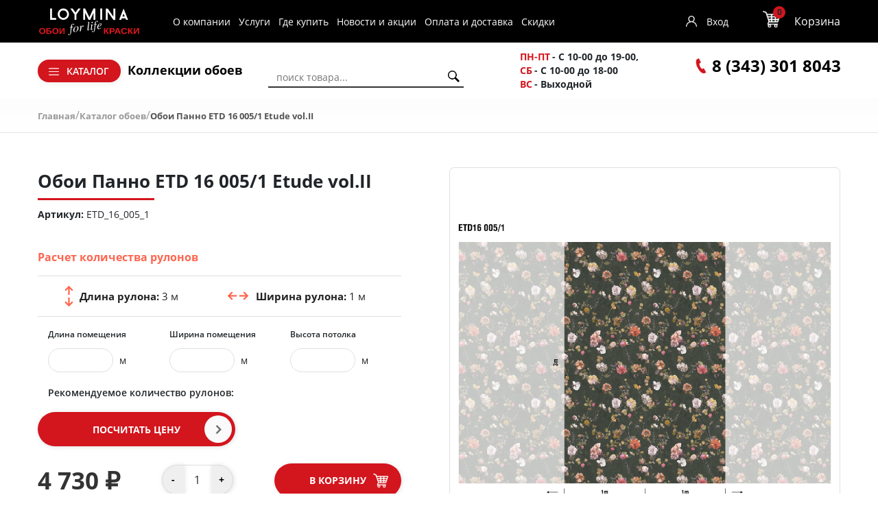

--- FILE ---
content_type: text/html; charset=UTF-8
request_url: https://loyminaural.ru/catalog/loymina/etude_vol_2/etd_16_005_1_etude_vol_ii/
body_size: 92083
content:
<!DOCTYPE html><html lang="ru"> <head> <title>Обои Панно ETD 16 005/1 Etude vol.II – купить по отличной цене в интернет-магазине «Интерра»</title> <meta http-equiv="X-UA-Compatible" content="IE=edge"><meta name="cmsmagazine" content="df80fa5f980c721d845aad3420f1d0dd"> <meta name="format-detection" content="telephone=no"> <link rel="shortcut icon" href="/images/favicon.ico"> <link rel="preload" href="/bitrix/templates/paper/fonts/ALSRublRegular/ALSRublRegular.woff" as="font" type="font/woff" crossorigin> <link rel="preload" href="/bitrix/templates/paper/fonts/Roboto/roboto-regular.woff" as="font" type="font/woff" crossorigin> <link rel="preload" href="/bitrix/templates/paper/fonts/Roboto/roboto-light.woff" as="font" type="font/woff" crossorigin> <link rel="preload" href="/bitrix/templates/paper/fonts/Roboto/roboto-bold.woff" as="font" type="font/woff" crossorigin> <meta http-equiv="Content-Type" content="text/html; charset=UTF-8" ><meta name="description" content="Обои Панно ETD 16 005/1 Etude vol.II с ценой в каталоге интернет-магазина loyminaural.ru с доставкой по Екатеринбургу и Свердловской области. Подробнее по телефону 8 (343) 301-80-43" ><script data-skip-moving="true">(function(w, d, n) {var cl = "bx-core";var ht = d.documentElement;var htc = ht ? ht.className : undefined;if (htc === undefined || htc.indexOf(cl) !== -1){return;}var ua = n.userAgent;if (/(iPad;)|(iPhone;)/i.test(ua)){cl += " bx-ios";}else if (/Android/i.test(ua)){cl += " bx-android";}cl += (/(ipad|iphone|android|mobile|touch)/i.test(ua) ? " bx-touch" : " bx-no-touch");cl += w.devicePixelRatio && w.devicePixelRatio >= 2? " bx-retina": " bx-no-retina";var ieVersion = -1;if (/AppleWebKit/.test(ua)){cl += " bx-chrome";}else if ((ieVersion = getIeVersion()) > 0){cl += " bx-ie bx-ie" + ieVersion;if (ieVersion > 7 && ieVersion < 10 && !isDoctype()){cl += " bx-quirks";}}else if (/Opera/.test(ua)){cl += " bx-opera";}else if (/Gecko/.test(ua)){cl += " bx-firefox";}if (/Macintosh/i.test(ua)){cl += " bx-mac";}ht.className = htc ? htc + " " + cl : cl;function isDoctype(){if (d.compatMode){return d.compatMode == "CSS1Compat";}return d.documentElement && d.documentElement.clientHeight;}function getIeVersion(){if (/Opera/i.test(ua) || /Webkit/i.test(ua) || /Firefox/i.test(ua) || /Chrome/i.test(ua)){return -1;}var rv = -1;if (!!(w.MSStream) && !(w.ActiveXObject) && ("ActiveXObject" in w)){rv = 11;}else if (!!d.documentMode && d.documentMode >= 10){rv = 10;}else if (!!d.documentMode && d.documentMode >= 9){rv = 9;}else if (d.attachEvent && !/Opera/.test(ua)){rv = 8;}if (rv == -1 || rv == 8){var re;if (n.appName == "Microsoft Internet Explorer"){re = new RegExp("MSIE ([0-9]+[\.0-9]*)");if (re.exec(ua) != null){rv = parseFloat(RegExp.$1);}}else if (n.appName == "Netscape"){rv = 11;re = new RegExp("Trident/.*rv:([0-9]+[\.0-9]*)");if (re.exec(ua) != null){rv = parseFloat(RegExp.$1);}}}return rv;}})(window, document, navigator);</script><link href="/bitrix/js/ui/fonts/opensans/ui.font.opensans.min.css?16608983422320" type="text/css" rel="stylesheet" ><link href="/bitrix/js/main/popup/dist/main.popup.bundle.min.css?166089835024774" type="text/css" rel="stylesheet" ><link href="/bitrix/cache/css/s1/paper/page_c582d4f161e083c65b77a9543830dbab/page_c582d4f161e083c65b77a9543830dbab_v1.css?174075584752868" type="text/css" rel="stylesheet" ><link href="/bitrix/cache/css/s1/paper/template_3e220317baa27bee094fa8c1dd867628/template_3e220317baa27bee094fa8c1dd867628_v1.css?1750676166411224" type="text/css" data-template-style="true" rel="stylesheet" >  <!-- Yandex.Metrika counter -->  <!-- /Yandex.Metrika counter -->  <link rel="canonical" href="https://loyminaural.ru/catalog/loymina/etude_vol_2/etd_16_005_1_etude_vol_ii/"><!-- dev2fun module opengraph --><meta property="og:title" content="Обои Панно ETD 16 005/1 Etude vol.II &ndash; купить по отличной цене в интернет-магазине &laquo;Интерра&raquo;"><meta property="og:description" content="Обои Панно ETD 16 005/1 Etude vol.II с ценой в каталоге интернет-магазина loyminaural.ru с доставкой по Ек..."><meta property="og:url" content="https://loyminaural.ru/catalog/loymina/etude_vol_2/etd_16_005_1_etude_vol_ii/"><meta property="og:type" content="website"><meta property="og:site_name" content="Интернет-магазин обоев"><meta property="og:image" content="https://loyminaural.ru/upload/dev2fun_opengraph/999/s34bxzrhwqv6bnvvuut9h9lw9bz4rgjy.png"><!-- /dev2fun module opengraph --> </head><body> <noscript><div><img src="https://mc.yandex.ru/watch/88188118" style="position:absolute; left:-9999px;" alt=""></div></noscript> <div id="panel"></div> <header> <div class="header-mobile"> <a href="#" class="menu-trigger"></a> <a class="logo" href="/"> <img src="/i/1.png" class="lazy" data-src="/bitrix/templates/paper/images/logo-for-black1.png" alt=""> </a> <div id="bx_basketFKauiI" class="bx-basket bx-opener"><!--'start_frame_cache_bx_basketFKauiI'--><div class="bx-hdr-profile"><div class="bx-basket-block"> <a href="/personal/cart/"> <span class="basket-cart"> <span class="basket-count">0</span> </span> </a> </div></div><!--'end_frame_cache_bx_basketFKauiI'--></div> </div> <div class="header_top_menu_main"> <div class="container"> <div class="row"> <div class="col-md-8" style="display: flex; align-items: center"> <a href="/" class="header_logo_main_href"> <img src="/i/1.png" class="lazy" data-src="/bitrix/templates/paper/images/logo-for-black1.png" alt=""> </a> <ul class="top-menu"><li><a href="/page/o-kompanii/">О компании</a></li><li><a href="/services/">Услуги</a></li><li><a href="/stores/">Где купить</a></li><li><a href="/stocks/">Новости и акции</a></li><li><a href="/page/oplata-i-dostavka/">Оплата и доставка</a></li><li><a href="/sale/">Скидки</a></li></ul> </div> <div class="col-md-4" style="display: flex; align-items: center; justify-content: flex-end"> <!--'start_frame_cache_iIjGFB'--><div class="top-auth"><a	href="/auth/">Вход</a><!--<a class="a2 --><!-- selected--><!--" href="--><!--">Регистрация</a>--></div><!--'end_frame_cache_iIjGFB'--> <div id="bx_basketT0kNhm" class="bx-basket bx-opener"><!--'start_frame_cache_bx_basketT0kNhm'--><div class="bx-hdr-profile"><div class="bx-basket-block"> <i onclick="location.href = '/personal/cart/';" class="icon basket-cart"></i> <div onclick="location.href = '/personal/cart/';" class="basket-total"> <a href="/personal/cart/">Корзина</a> <span id="line-cnt-product"> 0 <em>позиций</em></span> <span id="line-total-price">0 &#8381;</span> </div> </div></div><!--'end_frame_cache_bx_basketT0kNhm'--></div> </div> </div> </div> </div> <div class="hr"></div> <div class="container"> <div style="display: flex; justify-content: space-between;"> <div class="top-box links-box"> <div class="btn-box"> <div class="old-catalog"><section class="filter-collection-catalog" data-target-class="oboi"> <div class="collection-catalog-menu"> <a class="collection-catalog-link" href="/catalog/"> <span>Каталог обоев</span> </a> </div> <div class="collection-catalog-wrp collection-catalog-wrp-oboi"> <div class="collection-catalog-items-list"> <div class="collection-catalog-items row"> <div class="collection-catalog-item col-2 "> <span class="title"> По помещению </span> <ul> <li> <span> <a href="/catalog/gostinaya/" title="Гостиная"> Гостиная </a> </span> </li> <li> <span> <a href="/catalog/koridor/" title="Коридор"> Коридор </a> </span> </li> <li> <span> <a href="/catalog/kabinet/" title="Кабинет"> Кабинет </a> </span> </li> <li> <span> <a href="/catalog/prikhozhaya/" title="Прихожая"> Прихожая </a> </span> </li> <li> <span> <a href="/catalog/ofis/" title="Офис"> Офис </a> </span> </li> <li> <span> <a href="/catalog/kukhnya/" title="Кухня"> Кухня </a> </span> </li> <li> <span> <a href="/catalog/spalnya/" title="Спальня"> Спальня </a> </span> </li> <li> <span> <a href="/catalog/destkaya/" title="Детская"> Детская </a> </span> </li> </ul> </div> <div class="collection-catalog-item col-2 "> <span class="title"> По цене </span> <ul> <li> <span> <a href="/catalog/do_5000_rub/" title="До 5000 руб."> До 5000 руб. </a> </span> </li> <li> <span> <a href="/catalog/ot_5000_do_8000/" title="От 5000 до 8000 руб."> От 5000 до 8000 руб. </a> </span> </li> <li> <span> <a href="/catalog/ot_8000_do_10000/" title="От 8000 до 10000 руб."> От 8000 до 10000 руб. </a> </span> </li> <li> <span> <a href="/catalog/svyshe_10000/" title="Свыше 10 000 руб."> Свыше 10 000 руб. </a> </span> </li> </ul> </div> <div class="collection-catalog-item col-2 "> <span class="title"> По типу рисунка </span> <ul> <li> <span> <a href="/catalog/romb/" title="Ромб"> Ромб </a> </span> </li> <li> <span> <a href="/catalog/rastitelnyy/" title="Растительный"> Растительный </a> </span> </li> <li> <span> <a href="/catalog/ptitsy/" title="Птицы"> Птицы </a> </span> </li> <li> <span> <a href="/catalog/polosy/" title="Полоса"> Полоса </a> </span> </li> <li> <span> <a href="/catalog/perya/" title="Перья"> Перья </a> </span> </li> <li> <span> <a href="/catalog/loft/" title="Лофт"> Лофт </a> </span> </li> <li> <span> <a href="/catalog/kletka/" title="Клетка"> Клетка </a> </span> </li> <li> <span> <a href="/catalog/zigzag/" title="Зигзаг"> Зигзаг </a> </span> </li> <li> <span> <a href="/catalog/zavitki/" title="Завитки"> Завитки </a> </span> </li> <li> <span> <a href="/catalog/zhivotnye/" title="Животные"> Животные </a> </span> </li> <li> <span> <a href="/catalog/dlya_malchikov/" title="Для мальчиков"> Для мальчиков </a> </span> </li> <li> <span> <a href="/catalog/dlya_devochek/" title="Для девочек"> Для девочек </a> </span> </li> </ul> </div> <div class="collection-catalog-item col-2 "> <span class="title"> По брендам </span> <ul> <li> <span> <a href="/catalog/loymina/" title="Loymina"> Loymina </a> </span> </li> <li> <span> <a href="/catalog/milassa/" title="Milassa"> Milassa </a> </span> </li> <li> <span> <a href="/catalog/loymina-materials/" title=" Loymina Materials"> Loymina Materials </a> </span> </li> <li> <span> <a href="/catalog/luna/" title="Luna"> Luna </a> </span> </li> </ul> </div> <div class="collection-catalog-item col-2 section-colors"> <span class="title"> По цвету </span> <ul> <li> <a href="/catalog/yagodnyy/"><img class="js-laziload-hover" border="0" data-src="/upload/iblock/db2/uozpvd6j2p0s7k2718g5hewq2mk8t9k6.jpg" src="/upload/fon.svg" alt="Обои ягодного цвета" title="Фото обоев ягодного цвета" ></a> </li> <li> <a href="/catalog/chernyy/"><img class="js-laziload-hover" border="0" data-src="/upload/iblock/6dd/7gym4l1ztrcign6eo4yat8ypvi8qv64r.jpg" src="/upload/fon.svg" alt="Черный" title="Черный" ></a> </li> <li> <a href="/catalog/fioletovyy/"><img class="js-laziload-hover" border="0" data-src="/upload/iblock/05b/cu8df8bacjlrftmkxttq37vpj1hci01d.jpg" src="/upload/fon.svg" alt="Фиолетовый" title="Фиолетовый" ></a> </li> <li> <a href="/catalog/sirenevyy/"><img class="js-laziload-hover" border="0" data-src="/upload/iblock/752/jgkhsz6tejf1qt0ma0e3zci429482d6x.jpg" src="/upload/fon.svg" alt="Сиреневый" title="Сиреневый" ></a> </li> <li> <a href="/catalog/siniy/"><img class="js-laziload-hover" border="0" data-src="/upload/iblock/2bf/my4g6jpnkzimza8pbtap1pbjdsd1nfib.jpg" src="/upload/fon.svg" alt="Синий" title="Синий" ></a> </li> <li> <a href="/catalog/seryy/"><img class="js-laziload-hover" border="0" data-src="/upload/iblock/439/9pm0augviqausmkmn14qrmc8vszs2eov.jpg" src="/upload/fon.svg" alt="Серый" title="Серый" ></a> </li> <li> <a href="/catalog/sero_bezhevyy/"><img class="js-laziload-hover" border="0" data-src="/upload/iblock/31f/tzxuzpya5h2rd1gu7dknjs95gzavcqls.jpg" src="/upload/fon.svg" alt="Серо-бежевый" title="Серо-бежевый" ></a> </li> <li> <a href="/catalog/serebryanyy/"><img class="js-laziload-hover" border="0" data-src="/upload/iblock/82b/fix82ez5h3ghxrqlnqfddtkacwj11gwv.jpg" src="/upload/fon.svg" alt="Серебряный" title="Серебряный" ></a> </li> <li> <a href="/catalog/rozovyy/"><img class="js-laziload-hover" border="0" data-src="/upload/iblock/8de/6v4sgp2xzj7juywjktngwazaviqwyk8c.jpg" src="/upload/fon.svg" alt="Розовый" title="Розовый" ></a> </li> <li> <a href="/catalog/persikovyy/"><img class="js-laziload-hover" border="0" data-src="/upload/iblock/2cf/ndf3fvr2q3h84d3t5b3aw9c904glex09.jpg" src="/upload/fon.svg" alt="Персиковый" title="Персиковый" ></a> </li> <li> <a href="/catalog/oranzhevyy/"><img class="js-laziload-hover" border="0" data-src="/upload/iblock/d80/ucawksbmxq1j5zsl4p4mj03e4s6jj5e2.jpg" src="/upload/fon.svg" alt="Оранжевый" title="Оранжевый" ></a> </li> <li> <a href="/catalog/kakao/"><img class="js-laziload-hover" border="0" data-src="/upload/iblock/b0e/enp8q8bb9292v9iw5r8ohrc7ozbht5rm.jpg" src="/upload/fon.svg" alt="Какао" title="Какао" ></a> </li> <li> <a href="/catalog/zolotoy/"><img class="js-laziload-hover" border="0" data-src="/upload/iblock/619/idpd6o2tedw1b430nf1vwpxsgnfgg044.jpg" src="/upload/fon.svg" alt="Золотой" title="Золотой" ></a> </li> <li> <a href="/catalog/biryuzovyy/"><img class="js-laziload-hover" border="0" data-src="/upload/iblock/da7/vax4o7yxp3jkyurxbzj0rr64z5d0qdbg.jpg" src="/upload/fon.svg" alt="Бирюзовые обои" title="Бирюзовые обои" ></a> </li> <li> <a href="/catalog/bezhevye/"><img class="js-laziload-hover" border="0" data-src="/upload/iblock/31f/ge9ylm9md9klc2cntfdtii8k3bma2uva.jpg" src="/upload/fon.svg" alt="Бежевые" title="Бежевые" ></a> </li> <li> <a href="/catalog/tsveta-is-beliy/"><img class="js-laziload-hover" border="0" data-src="/upload/iblock/c9f/sc0go26dnyli0njlbykho4u25k53z56e.png" src="/upload/fon.svg" alt="Белый" title="Белый" ></a> </li> <li> <a href="/catalog/golubye/"><img class="js-laziload-hover" border="0" data-src="/upload/iblock/da4/zj2zz965cms8y1vlm8kkoxqouym4ceuo.jpg" src="/upload/fon.svg" alt="Голубые" title="Голубые" ></a> </li> <li> <a href="/catalog/zheltye/"><img class="js-laziload-hover" border="0" data-src="/upload/iblock/4d2/dn76fcxc76riyrdpdlwi0s3vj2o6uqok.jpg" src="/upload/fon.svg" alt="Жёлтые" title="Жёлтые" ></a> </li> <li> <a href="/catalog/zelennye/"><img class="js-laziload-hover" border="0" data-src="/upload/iblock/132/mnqhiua3yr0wunotg2ta73rbe9z0pv6a.jpg" src="/upload/fon.svg" alt="Зелёные" title="Зелёные" ></a> </li> <li> <a href="/catalog/korichnevye/"><img class="js-laziload-hover" border="0" data-src="/upload/iblock/336/mukvlzwyajutkgnhvzdqfxko6cxf101w.jpg" src="/upload/fon.svg" alt="Коричневые" title="Коричневые" ></a> </li> </ul> </div> </div> </div> </div></section></div> <section class="filter-collection-catalog" data-target-class="catalog"> <div class="collection-catalog-menu"> <a class="collection-catalog-link" href="#"> <span>Каталог</span> </a> </div> <div class="collection-catalog-wrp collection-catalog-wrp-catalog" style="visibility: hidden; opacity: 0;"> <div class="collection-catalog-items-list"> <div class="collection-catalog-items row"> <div class="collection-catalog-item "> <span class="title">Каталог</span> <ul> <li> <span> <a href="/catalog/" title="Каталог обоев">Обои</a> </span> </li> <li> <span> <a href="/kraski/" title="Каталог красок">Краски</a> </span> </li> <li> <span> <a href="/panels/" title="Каталог 3D-панелей">3D-панели</a> </span> </li> <li> <span> <a href="/lepnoy-dekor/" title="Каталог лепного декора">Лепной декор</a> </span> </li> <li><span><a href="/klei/" title="Каталог лепного декора">Клей</a></span> </li> </ul> </div> </div> </div> </div></section> </div> <ul class="collection-menu"><li><a href="/collection/" >Коллекции обоев</a></li></ul> </div> <div class="top-box search-box"> <div id="title-search" class="bx-searchtitle"><form action="/search/"><div class="bx-input-group"><input id="title-search-input" type="text" name="q" value="" autocomplete="off" placeholder="поиск товара..." class="bx-form-control"><button class="btn_search" type="submit" name="s"></button></div></form></div> </div> <div class="top-box time-box"> <div class="icon-box"> <span class="bold-contact"> <span class="span_date">ПН-ПТ</span> - С 10-00 до 19-00, </span> </div> <div class="icon-box"> <span class="bold-contact"> <span class="span_date">СБ</span> - С 10-00 до 18-00 </span> </div> <div class="icon-box"> <span class="bold-contact"> <span class="span_date">ВС</span> - Выходной </span> </div> </div> <div class="top-box phone-box"> <div class="icon-box"> <span class="phone icon"></span> <span> <a href="tel:8(343) 301 8043" style="text-decoration:none; color:black; font-size:24px;">8 (343) 301 8043</a> </span> </div> <div class="phone-box__social"></div> </div> </div> </div> <!-- <section class=""> </section> --> </header> <nav > <div class="container"> <link href="/bitrix/css/main/font-awesome.css?164369708728777" type="text/css" rel="stylesheet" ><div class="bx-breadcrumb"><div class="bx-breadcrumb-item" id="bx_breadcrumb_0" itemscope="" itemtype="http://shema.org/Breadcrumb" itemref="bx_breadcrumb_1"><a href="/" title="Главная" itemprop="url"><span itemprop="title">Главная</span></a>/</div><div class="bx-breadcrumb-item" id="bx_breadcrumb_1" itemscope="" itemtype="http://shema.org/Breadcrumb" itemprop="child"><a href="/catalog/" title="Каталог обоев" itemprop="url"><span itemprop="title">Каталог обоев</span></a>/</div><div class="bx-breadcrumb-item bx-breadcrumb-item_last"><span>Обои Панно ETD 16 005/1 Etude vol.II</span></div><div style="clear:both"></div></div> </div> </nav> <main><div class="detail_collection_wrp"><div class="container"><div class="bx_item_detail bx-catalog-element" id="bx_117848907_15391" itemscope itemtype="http://schema.org/Product"> <div class="row flex-lg-row flex-column-reverse wow fadeIn"> <div class="col-lg-6 col-12"> <div class="bx_item_title d-lg-block d-none"> <h1><span>Обои Панно ETD 16 005/1 Etude vol.II</span></h1> </div> <div class="bx_item_vendor"> <b>Артикул:</b> ETD_16_005_1 </div> <div class="item_price"> <div class="d-flex align-items-baseline"> <div style="display: none" class="item_current_price product-item-detail-price-current mr-3" id="bx_117848907_15391_price">4&nbsp;730 &#8381;</div> <div class="item_old_price product-item-detail-price-old"> <div id="bx_117848907_15391_old_price" style="display: none;";></div> </div> </div> <div class="item_economy_price product-item-detail-economy-price" id="bx_117848907_15391_price_discount"	style="display: none;"></div> </div> <style> .alarm-error { font-size: 14px; color: red; } .empty_field { border-width: 2px; border-color: red; } </style> <div id="calcRulon_obbx_117848907_15391" class="wrp-calc"> <div class="wrp-calc_text">Расчет количества рулонов</div> <div class="calc"> <div class="param"> <div><span class="param_name">Длина рулона: </span><span class="param_prop">3 м</span></div> <div><span class="param_name_two">Ширина рулона: </span><span class="param_prop">1 м</span></div> </div> <div id="calcRulonIns_obbx_117848907_15391" class="f-calc calcRulonIns row m-0"> <div class="col-sm-4"> <span>Длина помещения</span> <input data-mask="00" type="text" name="l_room" value=""> <em>м</em> </div> <div class="col-sm-4"> <span>Ширина помещения</span> <input data-mask="00" type="text" ng-model="w_room" name="w_room" value=""> <em>м</em> </div> <div class="col-sm-4"> <span>Высота потолка</span> <input id="heigt_oboi" class="height_oboi_input" data-mask="0.0" type="text" ng-model="h_room" name="h_room" value=""> <em>м</em> </div> </div> <div class="sum" style="width: 580px;"> <span class="sum-text">Рекомендуемое количество рулонов:</span> <span class="sum_oboi" id="cnt_rullon_obbx_117848907_15391"></span> </div> <div> <button id="calcRulonBtn_obbx_117848907_15391" class="btn-red"> Посчитать цену </button> </div> <div class="text">Результаты расчета носят рекомендательный характер. <br> Для более точного расчета звоните <br>8 (495) 640-25-40 </div> </div> </div> <div class="item_bottom_block"> <div class="item_price item_price_total"> <div class="item_current_price product-item-detail-price-current" id="bx_117848907_15391_price_total"> 4&nbsp;730 &#8381; </div> <div class="item_economy_price product-item-detail-economy-price" id="bx_117848907_15391_price_discount" style="display: none;"></div> </div> <div class="item_info_section_buy item_info_section_quantity"> <div class="item_buttons_counter_block" data-entity="quantity-block"> <div class="product-item-detail-info-container-title text-center d-none">Количество</div> <div class="product-item-amount"> <div class="item_buttons_counter_block product-item-amount-field-container"> <span class="btn-red bx_small bx_fwb item_minus product-item-amount-field-btn-minus no-select" id="bx_117848907_15391_quant_down">-</span> <input class="tac transparent_input product-item-amount-field" id="bx_117848907_15391_quantity" type="number" value="1"> <span class="btn-red bx_small bx_fwb item_plus product-item-amount-field-btn-plus no-select" id="bx_117848907_15391_quant_up">+</span> </div> </div> </div> </div> <div class="item_info_section_buy"> <div class="item_buttons vam"> <div data-entity="main-button-container" class="item_buttons_counter_block"> <div id="bx_117848907_15391_basket_actions" style="display: ;"> <a class="bx_big btn-red bx_cart product-item-detail-buy-button" id="bx_117848907_15391_buy_link" href="javascript:void(0);"> В корзину </a> </div> </div> <div id="bx_117848907_15391_not_avail" style="display: none;"> <a class="bx_big btn-red product-item-detail-buy-button not-available" href="javascript:void(0)" rel="nofollow">Нет в наличии</a> </div> </div> </div> </div> </div> <div class="col-lg-6 col-12"> <div class="bx_item_slider product-item-detail-slider-container" id="bx_117848907_15391_big_slider"> <div class="bx_bigimages"> <span class="product-item-detail-slider-close" data-entity="close-popup"></span> <div class="bx_bigimages_imgcontainer product-item-detail-slider-block " data-entity="images-slider-block"> <span class="product-item-detail-slider-left" data-entity="slider-control-left" style="display: none;"></span> <span class="product-item-detail-slider-right" data-entity="slider-control-right" style="display: none;"></span> <div class="product-item-label-text label_list product-item-label-big product-item-label-top product-item-label-left" id="bx_117848907_15391_sticker" style="display: none;"> </div> <div class="product-item-detail-slider-images-container embed-responsive embed-responsive-1by1" data-entity="images-container"> <div class="bx_bigimages_aligner product-item-detail-slider-image active" data-entity="image" data-id="17852"> <a href="/upload/iblock/c49/986afzghpooux5a55w7waxbdpqz0u2ms.jpg" data-fancybox="images" class="fancybox-prev"><!-- <a id="box-photo-big" href="--><!--">--> <img src="/upload/iblock/c49/986afzghpooux5a55w7waxbdpqz0u2ms.jpg" alt="Фото обоев Панно ETD 16 005/1 Etude vol.II" title="Фото обоев Loymina Панно ETD 16 005/1 Etude vol.II" itemprop="image" class="embed-responsive-item"> </a> </div> </div> </div> </div> </div> </div> </div><div class="detail_catalog_info"> <ul class="detail_catalog_info__list"> <li class="detail_catalog_info__item"> Цветовые оттенки коллекций, представленные на сайте, могут отличаться от оригинальных или искажаться из-за некорректных цветовых настроек монитора </li> <li class="detail_catalog_info__item"> Стоимость и наличие товара уточняйте у менеджеров в салоне по номеру <a href='tel:83433018043'>8 (343) 301-8043</a> </li> <li class="detail_catalog_info__item"> Предложение не является публичной офертой </li> <li class="detail_catalog_info__item"> Цены указаны для г.Екатеринбург </li> </ul></div><style type="text/css"> .detail_catalog_info{ display: flex; justify-content: flex-end; font-size: 12px; line-height: 15px; color: #555; margin-top: 10px; } .detail_catalog_info__list{ width: 50%; padding: 0 0 0 15px; margin: 0; } .detail_catalog_info__item{ list-style: none; position: relative; margin: 0 0 7px 10px; padding: 0 0 0 7px; } .detail_catalog_info__item:last-child{ margin: 0 0 0 10px; } .detail_catalog_info__item:before { content: '*'; display: block; position: absolute; top: 0; left: -7px; } @media (max-width: 912px) { .detail_catalog_info__list{ width: 100%; }
}</style> <div class="props-display wow fadeInUp"> <h5 data-value="properties">Характеристики</h5> <div class="product-item-detail-content" data-value="properties"> <ul class="row no-gutters"> <li class="col-xl-3 col-md-4 col-sm-6 col-12"> <span>Бренд:</span> <a title="Бренд Loymina" href="/catalog/loymina/">Loymina </a> </li> <li class="col-xl-3 col-md-4 col-sm-6 col-12"> <span>Страна:</span>Россия </li> <li class="col-xl-3 col-md-4 col-sm-6 col-12"> <span>Длина в рулоне (м):</span>3 </li> <li class="col-xl-3 col-md-4 col-sm-6 col-12"> <span>Ширина в рулоне (м):</span>1 </li> <li class="col-xl-3 col-md-4 col-sm-6 col-12"> <span>Цвет:</span> <span>бежевый / белый / желтый / зеленый / розовый / черный </span> </li> <li class="col-xl-3 col-md-4 col-sm-6 col-12"> <span>Рисунок:</span> <a title="Рисунок растительный" href="/catalog/rastitelnyy/">растительный </a> </li> <li class="col-xl-3 col-md-4 col-sm-6 col-12"> <span>Тип:</span>флизелин </li> </ul> </div> </div> <div class="row"><div class="col-md"></div><div class="col-md-4 d-none"><div class="row"><div class="col-lg"><div class="product-item-detail-pay-block"></div></div></div></div></div><div class="row d-none"><div class="col"><div class="row" id="bx_117848907_15391_tabs"><div class="col"><div class="product-item-detail-tabs-container"><ul class="product-item-detail-tabs-list"></ul></div></div></div><div class="row" id="bx_117848907_15391_tab_containers"><div class="col"></div></div></div></div><div class="row"><div class="col"><!--'start_frame_cache_OhECjo'--><span id="sale_gift_product_2127442960" class="sale_prediction_product_detail_container"></span><!--'end_frame_cache_OhECjo'--><div data-entity="parent-container"><div class="catalog-block-header" data-entity="header" data-showed="false" style="display: none; opacity: 0;">Выберите один из товаров, чтобы получить подарок</div><!--'start_frame_cache_KSBlai'--><div id="sale_gift_main_products_49865778" class="sale-gift-main-products bx-blue"></div><!--'end_frame_cache_KSBlai'--></div></div></div><!--Small Card--><div class="p-2 product-item-detail-short-card-fixed d-none" id="bx_117848907_15391_small_card_panel"><div class="product-item-detail-short-card-content-container"><div class="product-item-detail-short-card-image"><img src="" style="height: 65px;" data-entity="panel-picture"></div><div class="product-item-detail-short-title-container" data-entity="panel-title"><div class="product-item-detail-short-title-text">Обои Панно ETD 16 005/1 Etude vol.II</div></div><div class="product-item-detail-short-card-price"><div class="product-item-detail-price-old" style="display: none;" data-entity="panel-old-price"></div><div class="product-item-detail-price-current" data-entity="panel-price">4&nbsp;730 &#8381;</div></div><div class="product-item-detail-short-card-btn"	style="display: ;"	data-entity="panel-buy-button"><a class="btn btn-primary product-item-detail-buy-button" id="bx_117848907_15391_buy_link" href="javascript:void(0);">В корзину</a></div><div class="product-item-detail-short-card-btn"	style="display: none;"	data-entity="panel-not-available-button"><a class="btn btn-link product-item-detail-buy-button" href="javascript:void(0)"	rel="nofollow">Нет в наличии</a></div></div></div><!--Top tabs--><div class="pt-2 pb-0 product-item-detail-tabs-container-fixed d-none" id="bx_117848907_15391_tabs_panel"><ul class="product-item-detail-tabs-list"><li class="product-item-detail-tab" data-entity="tab" data-value="properties"><a href="javascript:void(0);" class="product-item-detail-tab-link"><span>Характеристики</span></a></li></ul></div><meta itemprop="name" content="Обои Панно ETD 16 005/1 Etude vol.II" ><meta itemprop="category" content="Loymina/Etude vol. 2" ><span itemprop="offers" itemscope itemtype="http://schema.org/Offer"><meta itemprop="price" content="4730" ><meta itemprop="priceCurrency" content="RUB" ><link itemprop="availability" href="http://schema.org/InStock" ></span></div> <section class="wrp-top-items more-product"> <div class="row"> <div class="other content wow fadeInUp"> <div class="slider_title_wrap"> <div class="slider_title">С этим товаром покупают</div> <div class="slider-nav"> <a href="#" class="prev disable"></a> <a href="#" class="next"></a> </div> </div> <div class="slider_wrapper"> <div class="catalog-section more-collection"> <div id="slider" class="slider owl-carousel"> <div id="bx_3966226736_21233product" data-name="Клей-шпатлевка HD500 Белый 280мл" class="item-product"> <div id="bx_3966226736_21233" class="photo"> <a href="/klei/kley-shpatlevka-hd500-belyy-280ml/"><img border="0" src="/upload/iblock/1c0/j0xxu1nqf878594u6e1nw4hls58lco92.JPG" width="668" height="805" alt="Клей-шпатлевка HD500 Белый 280мл" title="Клей-шпатлевка HD500 Белый 280мл" ></a> <span data-href="/klei/kley-shpatlevka-hd500-belyy-280ml/" class="show_photo fast_view d-lg-block d-none"></span> <div id="bx_3966226736_21233_basket_actions" class="bx_catalog_item_controls_blocktwo"> <a id="bx_3966226736_21233_buy_link" data-id="21233" data-cnt="1" data-product="bx_3966226736_21233product" class="buy-product" href="javascript:void(0)" rel="nofollow"></a> </div> </div> <a class="link-product" href="/klei/kley-shpatlevka-hd500-belyy-280ml/"> <div class="wrp-name"> <div class="name">Клей-шпатлевка HD500 Белый 280мл </div> <div class="catalog"> <span class="in_stock stock_text">в наличии</span> </div> <div class="prop"> </div> </div> <div class="wrp-price"> <div class="price"><span class="catalog-price">420 &#8381;</span> </div> </div> <div style="display: none"> <a class="big_photo_21233" rel="galler_21233" href="/upload/iblock/1c0/j0xxu1nqf878594u6e1nw4hls58lco92.JPG">11</a> </div> </a> </div> <div id="bx_3966226736_14906product" data-name="Клей для обоев Professional Glue 10 кг" class="item-product"> <div id="bx_3966226736_14906" class="photo"> <a href="/klei/professional-glue-10/"><img border="0" src="/upload/iblock/b59/jjovw5ikiids4mso28vwlh98msaqexjq.JPG" width="926" height="851" alt="Клей для обоев Professional Glue 10 кг" title="Клей для обоев Professional Glue 10 кг" ></a> <span data-href="/klei/professional-glue-10/" class="show_photo fast_view d-lg-block d-none"></span> <div id="bx_3966226736_14906_basket_actions" class="bx_catalog_item_controls_blocktwo"> <a id="bx_3966226736_14906_buy_link" data-id="14906" data-cnt="1" data-product="bx_3966226736_14906product" class="buy-product" href="javascript:void(0)" rel="nofollow"></a> </div> </div> <a class="link-product" href="/klei/professional-glue-10/"> <div class="wrp-name"> <div class="name">Клей для обоев Professional Glue 10 кг </div> <div class="catalog"> <span class="in_stock stock_text">в наличии</span> </div> <div class="prop"> </div> </div> <div class="wrp-price"> <div class="price"><span class="catalog-price">2&nbsp;890 &#8381;</span> </div> </div> <div style="display: none"> <a class="big_photo_14906" rel="galler_14906" href="/upload/iblock/b59/jjovw5ikiids4mso28vwlh98msaqexjq.JPG">11</a> </div> </a> </div> <div id="bx_3966226736_21231product" data-name="Клей монтажно-стыковочный HD1000 Белый 280 мл" class="item-product"> <div id="bx_3966226736_21231" class="photo"> <a href="/klei/kley-montazhno-stykovochnyy-hd1000-belyy-280-ml/"><img border="0" src="/upload/iblock/bc4/8c0wnp855677uws8ojqi1883ygm1zttb.JPG" width="690" height="825" alt="Клей монтажно-стыковочный HD1000 Белый 280 мл" title="Клей монтажно-стыковочный HD1000 Белый 280 мл" ></a> <span data-href="/klei/kley-montazhno-stykovochnyy-hd1000-belyy-280-ml/" class="show_photo fast_view d-lg-block d-none"></span> <div id="bx_3966226736_21231_basket_actions" class="bx_catalog_item_controls_blocktwo"> <a id="bx_3966226736_21231_buy_link" data-id="21231" data-cnt="1" data-product="bx_3966226736_21231product" class="buy-product" href="javascript:void(0)" rel="nofollow"></a> </div> </div> <a class="link-product" href="/klei/kley-montazhno-stykovochnyy-hd1000-belyy-280-ml/"> <div class="wrp-name"> <div class="name">Клей монтажно-стыковочный HD1000 Белый 280 мл </div> <div class="catalog"> <span class="in_stock stock_text">в наличии</span> </div> <div class="prop"> </div> </div> <div class="wrp-price"> <div class="price"><span class="catalog-price">1&nbsp;100 &#8381;</span> </div> </div> <div style="display: none"> <a class="big_photo_21231" rel="galler_21231" href="/upload/iblock/bc4/8c0wnp855677uws8ojqi1883ygm1zttb.JPG">11</a> </div> </a> </div> <div id="bx_3966226736_14907product" data-name="Клей для флизелиновых обоев до 40 м2" class="item-product"> <div id="bx_3966226736_14907" class="photo"> <a href="/klei/kley-dlya-flizelinovykh-oboev/"><img border="0" src="/upload/iblock/497/i2i9ekw63bdc3s7bim53w8wztezdqf5f.png" width="3248" height="3020" alt="Клей для флизелиновых обоев до 40 м2" title="Клей для флизелиновых обоев до 40 м2" ></a> <span data-href="/klei/kley-dlya-flizelinovykh-oboev/" class="show_photo fast_view d-lg-block d-none"></span> <div id="bx_3966226736_14907_basket_actions" class="bx_catalog_item_controls_blocktwo"> <a id="bx_3966226736_14907_buy_link" data-id="14907" data-cnt="1" data-product="bx_3966226736_14907product" class="buy-product" href="javascript:void(0)" rel="nofollow"></a> </div> </div> <a class="link-product" href="/klei/kley-dlya-flizelinovykh-oboev/"> <div class="wrp-name"> <div class="name">Клей для флизелиновых обоев до 40 м2 </div> <div class="catalog"> <span class="in_stock stock_text">в наличии</span> </div> <div class="prop"> </div> </div> <div class="wrp-price"> <div class="price"><span class="catalog-price">500 &#8381;</span> </div> </div> <div style="display: none"> <a class="big_photo_14907" rel="galler_14907" href="/upload/iblock/497/i2i9ekw63bdc3s7bim53w8wztezdqf5f.png">11</a> </div> </a> </div> <div id="bx_3966226736_14908product" data-name="Клей для обоев Professional Glue 4,5 кг" class="item-product"> <div id="bx_3966226736_14908" class="photo"> <a href="/klei/professional-glue-4-5/"><img border="0" src="/upload/iblock/b59/jjovw5ikiids4mso28vwlh98msaqexjq.JPG" width="926" height="851" alt="Клей для обоев Professional Glue 4,5 кг" title="Клей для обоев Professional Glue 4,5 кг" ></a> <span data-href="/klei/professional-glue-4-5/" class="show_photo fast_view d-lg-block d-none"></span> <div id="bx_3966226736_14908_basket_actions" class="bx_catalog_item_controls_blocktwo"> <a id="bx_3966226736_14908_buy_link" data-id="14908" data-cnt="1" data-product="bx_3966226736_14908product" class="buy-product" href="javascript:void(0)" rel="nofollow"></a> </div> </div> <a class="link-product" href="/klei/professional-glue-4-5/"> <div class="wrp-name"> <div class="name">Клей для обоев Professional Glue 4,5 кг </div> <div class="catalog"> <span class="in_stock stock_text">в наличии</span> </div> <div class="prop"> </div> </div> <div class="wrp-price"> <div class="price"><span class="catalog-price">1&nbsp;740 &#8381;</span> </div> </div> <div style="display: none"> <a class="big_photo_14908" rel="galler_14908" href="/upload/iblock/b59/jjovw5ikiids4mso28vwlh98msaqexjq.JPG">11</a> </div> </a> </div> <div id="bx_3966226736_21232product" data-name="Клей-монтажный HD700 280мл для внутренних работ" class="item-product"> <div id="bx_3966226736_21232" class="photo"> <a href="/klei/kley-montazhnyy-hd700-280ml-dlya-vnutrennikh-rabot/"><img border="0" src="/upload/iblock/4b4/nm7lvis46qyyrrv85xaz74bqlfdfua17.JPG" width="711" height="824" alt="Клей-монтажный HD700 280мл для внутренних работ" title="Клей-монтажный HD700 280мл для внутренних работ" ></a> <span data-href="/klei/kley-montazhnyy-hd700-280ml-dlya-vnutrennikh-rabot/" class="show_photo fast_view d-lg-block d-none"></span> <div id="bx_3966226736_21232_basket_actions" class="bx_catalog_item_controls_blocktwo"> <a id="bx_3966226736_21232_buy_link" data-id="21232" data-cnt="1" data-product="bx_3966226736_21232product" class="buy-product" href="javascript:void(0)" rel="nofollow"></a> </div> </div> <a class="link-product" href="/klei/kley-montazhnyy-hd700-280ml-dlya-vnutrennikh-rabot/"> <div class="wrp-name"> <div class="name">Клей-монтажный HD700 280мл для внутренних работ </div> <div class="catalog"> <span class="in_stock stock_text">в наличии</span> </div> <div class="prop"> </div> </div> <div class="wrp-price"> <div class="price"><span class="catalog-price">700 &#8381;</span> </div> </div> <div style="display: none"> <a class="big_photo_21232" rel="galler_21232" href="/upload/iblock/4b4/nm7lvis46qyyrrv85xaz74bqlfdfua17.JPG">11</a> </div> </a> </div> </div> </div> </div> </div> <div class="recommend content wow fadeInUp"> <div class="slider_title_wrap"> <div class="slider_title">Похожие товары</div> <div class="slider-nav"> <a href="#" class="prev disable"></a> <a href="#" class="next"></a> </div> </div> <div class="slider_wrapper"> <div class="catalog-section slider-recomend"> <div id="slider" class="slider owl-carousel"> <div id="bx_1970176138_14699product" data-name="BRIT 7 010/1" class="item-product"> <div id="bx_1970176138_14699" class="photo"> <a href="/catalog/loymina/forest_british_style/brit_7_010_1/"><img border="0" src="/upload/iblock/e14/gz77zyua68b80dkb5j0v9oyhkhu9jrtm.jpg" width="1250" height="800" alt="Обои BRIT 7 010/1" title="Обои Loymina BRIT 7 010/1" ></a> <span data-href="/catalog/loymina/forest_british_style/brit_7_010_1/" class="show_photo fast_view d-lg-block d-none"></span> <div id="bx_1970176138_14699_basket_actions" class="bx_catalog_item_controls_blocktwo"> <a id="bx_1970176138_14699_buy_link" data-id="14699" data-cnt="1" data-product="bx_1970176138_14699product" class="buy-product" href="javascript:void(0)" rel="nofollow"></a> </div> </div> <a class="link-product" href="/catalog/loymina/forest_british_style/brit_7_010_1/"> <div class="wrp-name"> <div class="name">BRIT 7 010/1 </div> <div class="catalog"> <span class="out_stock stock_text">нет в наличии</span> </div> <div class="prop"><span>Loymina</span>, <span>Россия</span>, <span>флизелин</span> </div> </div> <div class="wrp-price"> <div class="price"><span class="catalog-price">10&nbsp;890 &#8381;</span> </div> </div> <div style="display: none"> <a class="big_photo_14699" rel="galler_14699" href="/upload/iblock/e14/gz77zyua68b80dkb5j0v9oyhkhu9jrtm.jpg">11</a> </div> </a> </div> <div id="bx_1970176138_14116product" data-name="SD 2 001/2 Shade" class="item-product"> <div id="bx_1970176138_14116" class="photo"> <a href="/catalog/loymina/shade/sd_2_001_2_shade/"><img border="0" src="/upload/iblock/51d/ks5olkuv1flp5ucg5yx3lp3vfisz42uw.jpg" width="1250" height="800" alt="Обои SD 2 001/2 Shade" title="Обои Loymina SD 2 001/2 Shade" ></a> <span data-href="/catalog/loymina/shade/sd_2_001_2_shade/" class="show_photo fast_view d-lg-block d-none"></span> <div id="bx_1970176138_14116_basket_actions" class="bx_catalog_item_controls_blocktwo"> <a id="bx_1970176138_14116_buy_link" data-id="14116" data-cnt="1" data-product="bx_1970176138_14116product" class="buy-product" href="javascript:void(0)" rel="nofollow"></a> </div> </div> <a class="link-product" href="/catalog/loymina/shade/sd_2_001_2_shade/"> <div class="wrp-name"> <div class="name">SD 2 001/2 Shade </div> <div class="catalog"> <span class="out_stock stock_text">нет в наличии</span> </div> <div class="prop"><span>Loymina</span>, <span>Россия</span>, <span>флизелин</span> </div> </div> <div class="wrp-price"> <div class="price"><span class="catalog-price">8&nbsp;635 &#8381;</span> </div> </div> <div style="display: none"> <a class="big_photo_14116" rel="galler_14116" href="/upload/iblock/51d/ks5olkuv1flp5ucg5yx3lp3vfisz42uw.jpg">11</a> </div> </a> </div> <div id="bx_1970176138_13902product" data-name="Pm 9 002 A La Prima" class="item-product"> <div id="bx_1970176138_13902" class="photo"> <a href="/catalog/loymina/a_la_prima/pm_9_002_a_la_prima/"><img border="0" src="/upload/iblock/f77/6bd6cg9vpfoggk7oz209piev40pxg6tm.jpg" width="950" height="900" alt="Обои Pm 9 002 A La Prima" title="Обои Loymina Pm 9 002 A La Prima" ></a> <span data-href="/catalog/loymina/a_la_prima/pm_9_002_a_la_prima/" class="show_photo fast_view d-lg-block d-none"></span> <div id="bx_1970176138_13902_basket_actions" class="bx_catalog_item_controls_blocktwo"> <a id="bx_1970176138_13902_buy_link" data-id="13902" data-cnt="1" data-product="bx_1970176138_13902product" class="buy-product" href="javascript:void(0)" rel="nofollow"></a> </div> </div> <a class="link-product" href="/catalog/loymina/a_la_prima/pm_9_002_a_la_prima/"> <div class="wrp-name"> <div class="name">Pm 9 002 A La Prima </div> <div class="catalog"> <span class="out_stock stock_text">нет в наличии</span> </div> <div class="prop"><span>Loymina</span>, <span>Россия</span>, <span>флизелин</span> </div> </div> <div class="wrp-price"> <div class="price"><span class="catalog-price">9&nbsp;350 &#8381;</span> </div> </div> <div style="display: none"> <a class="big_photo_13902" rel="galler_13902" href="/upload/iblock/f77/6bd6cg9vpfoggk7oz209piev40pxg6tm.jpg">11</a> </div> </a> </div> <div id="bx_1970176138_13206product" data-name="Ins 4 008 Amazonia" class="item-product"> <div id="bx_1970176138_13206" class="photo"> <a href="/catalog/loymina/amazonia/ins_4_008_amazonia/"><img border="0" src="/upload/iblock/f3c/728gzvp9jmefjft1k8or2jvtxf6j81yz.jpg" width="1250" height="800" alt="Обои Ins 4 008 Amazonia" title="Обои Loymina Ins 4 008 Amazonia" ></a> <span data-href="/catalog/loymina/amazonia/ins_4_008_amazonia/" class="show_photo fast_view d-lg-block d-none"></span> <div id="bx_1970176138_13206_basket_actions" class="bx_catalog_item_controls_blocktwo"> <a id="bx_1970176138_13206_buy_link" data-id="13206" data-cnt="1" data-product="bx_1970176138_13206product" class="buy-product" href="javascript:void(0)" rel="nofollow"></a> </div> </div> <a class="link-product" href="/catalog/loymina/amazonia/ins_4_008_amazonia/"> <div class="wrp-name"> <div class="name">Ins 4 008 Amazonia </div> <div class="catalog"> <span class="out_stock stock_text">нет в наличии</span> </div> <div class="prop"><span>Loymina</span>, <span>Россия</span>, <span>флизелин</span> </div> </div> <div class="wrp-price"> <div class="price"><span class="catalog-price">12&nbsp;375 &#8381;</span> </div> </div> <div style="display: none"> <a class="big_photo_13206" rel="galler_13206" href="/upload/iblock/f3c/728gzvp9jmefjft1k8or2jvtxf6j81yz.jpg">11</a> </div> </a> </div> <div id="bx_1970176138_13121product" data-name="GT2 010 Boudoir" class="item-product"> <div id="bx_1970176138_13121" class="photo"> <a href="/catalog/loymina/boudoir/gt2_010_boudoir/"><img border="0" src="/upload/iblock/554/up0zqp0l79vtijylljucverqve5bfiev.jpg" width="1250" height="800" alt="Обои GT2 010 Boudoir" title="Обои Loymina GT2 010 Boudoir" ></a> <span data-href="/catalog/loymina/boudoir/gt2_010_boudoir/" class="show_photo fast_view d-lg-block d-none"></span> <div id="bx_1970176138_13121_basket_actions" class="bx_catalog_item_controls_blocktwo"> <a id="bx_1970176138_13121_buy_link" data-id="13121" data-cnt="1" data-product="bx_1970176138_13121product" class="buy-product" href="javascript:void(0)" rel="nofollow"></a> </div> </div> <a class="link-product" href="/catalog/loymina/boudoir/gt2_010_boudoir/"> <div class="wrp-name"> <div class="name">GT2 010 Boudoir </div> <div class="catalog"> <span class="out_stock stock_text">нет в наличии</span> </div> <div class="prop"><span>Loymina</span>, <span>Россия</span>, <span>флизелин</span> </div> </div> <div class="wrp-price"> <div class="price"><span class="catalog-price">13&nbsp;170 &#8381;</span> </div> </div> <div style="display: none"> <a class="big_photo_13121" rel="galler_13121" href="/upload/iblock/554/up0zqp0l79vtijylljucverqve5bfiev.jpg">11</a> </div> </a> </div> <div id="bx_1970176138_12939product" data-name="DM 8 001/1 Amsterdam" class="item-product"> <div id="bx_1970176138_12939" class="photo"> <a href="/catalog/milassa/amsterdam/dm_8_001_1_amsterdam/"><img border="0" src="/upload/iblock/f02/lhlpmwvk38z3xnkuxpvad0fu40t73t38.jpg" width="1250" height="800" alt="Обои DM 8 001/1 Amsterdam" title="Обои Milassa DM 8 001/1 Amsterdam" ></a> <span data-href="/catalog/milassa/amsterdam/dm_8_001_1_amsterdam/" class="show_photo fast_view d-lg-block d-none"></span> <div id="bx_1970176138_12939_basket_actions" class="bx_catalog_item_controls_blocktwo"> <a id="bx_1970176138_12939_buy_link" data-id="12939" data-cnt="1" data-product="bx_1970176138_12939product" class="buy-product" href="javascript:void(0)" rel="nofollow"></a> </div> </div> <a class="link-product" href="/catalog/milassa/amsterdam/dm_8_001_1_amsterdam/"> <div class="wrp-name"> <div class="name">DM 8 001/1 Amsterdam </div> <div class="catalog"> <span class="out_stock stock_text">нет в наличии</span> </div> <div class="prop"><span>Milassa</span>, <span>Россия</span>, <span>флизелин</span> </div> </div> <div class="wrp-price"> <div class="price"><span class="catalog-price">6&nbsp;160 &#8381;</span> </div> </div> <div style="display: none"> <a class="big_photo_12939" rel="galler_12939" href="/upload/iblock/f02/lhlpmwvk38z3xnkuxpvad0fu40t73t38.jpg">11</a> </div> </a> </div> <div id="bx_1970176138_56667product" data-name="Панно PNR2 009 Панорама" class="item-product"> <div id="bx_1970176138_56667" class="photo"> <a href="/catalog/loymina/panorama/pnr2_009_panorama/"><img border="0" src="/upload/dev2fun_opengraph/cfc/nb0kirljzlt5hnxk6al18ny2jdl10ts5.jpg" width="1024" height="512" alt="Обои Панно PNR2 009 Панорама" title="Обои Loymina Панно PNR2 009 Панорама" ></a> <span data-href="/catalog/loymina/panorama/pnr2_009_panorama/" class="show_photo fast_view d-lg-block d-none"></span> <div id="bx_1970176138_56667_basket_actions" class="bx_catalog_item_controls_blocktwo"> <a id="bx_1970176138_56667_buy_link" data-id="56667" data-cnt="1" data-product="bx_1970176138_56667product" class="buy-product" href="javascript:void(0)" rel="nofollow"></a> </div> </div> <a class="link-product" href="/catalog/loymina/panorama/pnr2_009_panorama/"> <div class="wrp-name"> <div class="name">Панно PNR2 009 Панорама </div> <div class="catalog"> <span class="out_stock stock_text">нет в наличии</span> </div> <div class="prop"><span>Loymina</span>, <span>Россия</span> </div> </div> <div class="wrp-price"> <div class="price"><span class="catalog-price">6&nbsp;380 &#8381;</span> </div> </div> <div style="display: none"> <a class="big_photo_56667" rel="galler_56667" href="/upload/dev2fun_opengraph/cfc/nb0kirljzlt5hnxk6al18ny2jdl10ts5.jpg">11</a> <a class="big_photo_56667" rel="galler_56667" href="/upload/iblock/607/7todx69cvefak4f5urozkdtdyaws7dtb.JPG">11</a> </div> </a> </div> <div id="bx_1970176138_56474product" data-name="Обои BRIT 25 005 Шервуд" class="item-product"> <div id="bx_1970176138_56474" class="photo"> <a href="/catalog/loymina/shervud/brit_25_005_shervud/"><img border="0" src="/upload/dev2fun_opengraph/51e/gtoynkw4dtpiohn9qm7iubsv4penh31o.jpg" width="1250" height="800" alt="Обои Обои BRIT 25 005 Шервуд" title="Обои Loymina Обои BRIT 25 005 Шервуд" ></a> <span data-href="/catalog/loymina/shervud/brit_25_005_shervud/" class="show_photo fast_view d-lg-block d-none"></span> <div id="bx_1970176138_56474_basket_actions" class="bx_catalog_item_controls_blocktwo"> <a id="bx_1970176138_56474_buy_link" data-id="56474" data-cnt="1" data-product="bx_1970176138_56474product" class="buy-product" href="javascript:void(0)" rel="nofollow"></a> </div> </div> <a class="link-product" href="/catalog/loymina/shervud/brit_25_005_shervud/"> <div class="wrp-name"> <div class="name">Обои BRIT 25 005 Шервуд </div> <div class="catalog"> <span class="out_stock stock_text">нет в наличии</span> </div> <div class="prop"><span>Loymina</span>, <span>Россия</span> </div> </div> <div class="wrp-price"> <div class="price"><span class="catalog-price">12&nbsp;500 &#8381;</span> </div> </div> <div style="display: none"> <a class="big_photo_56474" rel="galler_56474" href="/upload/dev2fun_opengraph/51e/gtoynkw4dtpiohn9qm7iubsv4penh31o.jpg">11</a> </div> </a> </div> <div id="bx_1970176138_56729product" data-name="Обои SOL 6, 005 Solaris" class="item-product"> <div id="bx_1970176138_56729" class="photo"> <a href="/catalog/milassa/solyaris/sol_6_005_solaris/"><img border="0" src="/upload/dev2fun_opengraph/a7b/qiz5erjgcjm99rt5wfl2oiq4bz5bid0q.jpg" width="1250" height="800" alt="Обои Обои SOL 6, 005 Solaris" title="Обои Milassa Обои SOL 6, 005 Solaris" ></a> <span data-href="/catalog/milassa/solyaris/sol_6_005_solaris/" class="show_photo fast_view d-lg-block d-none"></span> <div id="bx_1970176138_56729_basket_actions" class="bx_catalog_item_controls_blocktwo"> <a id="bx_1970176138_56729_buy_link" data-id="56729" data-cnt="1" data-product="bx_1970176138_56729product" class="buy-product" href="javascript:void(0)" rel="nofollow"></a> </div> </div> <a class="link-product" href="/catalog/milassa/solyaris/sol_6_005_solaris/"> <div class="wrp-name"> <div class="name">Обои SOL 6, 005 Solaris </div> <div class="catalog"> <span class="out_stock stock_text">нет в наличии</span> </div> <div class="prop"><span>Milassa</span>, <span>Россия</span> </div> </div> <div class="wrp-price"> <div class="price"><span class="catalog-price">6&nbsp;160 &#8381;</span> </div> </div> <div style="display: none"> <a class="big_photo_56729" rel="galler_56729" href="/upload/dev2fun_opengraph/a7b/qiz5erjgcjm99rt5wfl2oiq4bz5bid0q.jpg">11</a> </div> </a> </div> <div id="bx_1970176138_12491product" data-name="Am 7 001/2 Ambient" class="item-product"> <div id="bx_1970176138_12491" class="photo"> <a href="/catalog/milassa/amsterdam/am_7_001_2_ambient/"><img border="0" src="/upload/iblock/941/dp3vzmkmah2h19y2ypah6hey9siv6jli.jpg" width="1250" height="800" alt="Обои Am 7 001/2 Ambient" title="Обои Milassa Am 7 001/2 Ambient" ></a> <span data-href="/catalog/milassa/amsterdam/am_7_001_2_ambient/" class="show_photo fast_view d-lg-block d-none"></span> <div id="bx_1970176138_12491_basket_actions" class="bx_catalog_item_controls_blocktwo"> <a id="bx_1970176138_12491_buy_link" data-id="12491" data-cnt="1" data-product="bx_1970176138_12491product" class="buy-product" href="javascript:void(0)" rel="nofollow"></a> </div> </div> <a class="link-product" href="/catalog/milassa/amsterdam/am_7_001_2_ambient/"> <div class="wrp-name"> <div class="name">Am 7 001/2 Ambient </div> <div class="catalog"> <span class="out_stock stock_text">нет в наличии</span> </div> <div class="prop"><span>Milassa</span>, <span>Россия</span>, <span>флизелин</span> </div> </div> <div class="wrp-price"> <div class="price"><span class="catalog-price">6&nbsp;160 &#8381;</span> </div> </div> <div style="display: none"> <a class="big_photo_12491" rel="galler_12491" href="/upload/iblock/941/dp3vzmkmah2h19y2ypah6hey9siv6jli.jpg">11</a> </div> </a> </div> <div id="bx_1970176138_12354product" data-name="ALS 11 006 Origins" class="item-product"> <div id="bx_1970176138_12354" class="photo"> <a href="/catalog/loymina/origins/als_11_006_origins/"><img border="0" src="/upload/iblock/710/lfunpozae3fzxear5ahatqbualgpla5t.jpg" width="1562" height="1000" alt="Обои ALS 11 006 Origins" title="Обои Loymina ALS 11 006 Origins" ></a> <span data-href="/catalog/loymina/origins/als_11_006_origins/" class="show_photo fast_view d-lg-block d-none"></span> <div id="bx_1970176138_12354_basket_actions" class="bx_catalog_item_controls_blocktwo"> <a id="bx_1970176138_12354_buy_link" data-id="12354" data-cnt="1" data-product="bx_1970176138_12354product" class="buy-product" href="javascript:void(0)" rel="nofollow"></a> </div> </div> <a class="link-product" href="/catalog/loymina/origins/als_11_006_origins/"> <div class="wrp-name"> <div class="name">ALS 11 006 Origins </div> <div class="catalog"> <span class="out_stock stock_text">нет в наличии</span> </div> <div class="prop"><span>Loymina</span>, <span>Россия</span>, <span>флизелин</span> </div> </div> <div class="wrp-price"> <div class="price"><span class="catalog-price">16&nbsp;235 &#8381;</span> </div> </div> <div style="display: none"> <a class="big_photo_12354" rel="galler_12354" href="/upload/iblock/710/lfunpozae3fzxear5ahatqbualgpla5t.jpg">11</a> </div> </a> </div> <div id="bx_1970176138_12336product" data-name="ALS 1 011 Origins" class="item-product"> <div id="bx_1970176138_12336" class="photo"> <a href="/catalog/loymina/origins/als_1_011_origins/"><img border="0" src="/upload/iblock/107/sy5ivgdyqs5vpbs4cnk44g5qt9cku5w0.jpg" width="1562" height="1000" alt="Обои ALS 1 011 Origins" title="Обои Loymina ALS 1 011 Origins" ></a> <span data-href="/catalog/loymina/origins/als_1_011_origins/" class="show_photo fast_view d-lg-block d-none"></span> <div id="bx_1970176138_12336_basket_actions" class="bx_catalog_item_controls_blocktwo"> <a id="bx_1970176138_12336_buy_link" data-id="12336" data-cnt="1" data-product="bx_1970176138_12336product" class="buy-product" href="javascript:void(0)" rel="nofollow"></a> </div> </div> <a class="link-product" href="/catalog/loymina/origins/als_1_011_origins/"> <div class="wrp-name"> <div class="name">ALS 1 011 Origins </div> <div class="catalog"> <span class="out_stock stock_text">нет в наличии</span> </div> <div class="prop"><span>Loymina</span>, <span>Россия</span>, <span>флизелин</span> </div> </div> <div class="wrp-price"> <div class="price"><span class="catalog-price">16&nbsp;235 &#8381;</span> </div> </div> <div style="display: none"> <a class="big_photo_12336" rel="galler_12336" href="/upload/iblock/107/sy5ivgdyqs5vpbs4cnk44g5qt9cku5w0.jpg">11</a> </div> </a> </div> </div> </div> </div> </div> </div></section><a style="display: none;" id="add_basket_link" href="javascript:void(0);"></a> </div></div></main><footer> <div class="category" style=" background-color: #000;"> <div class="container"> <div class="row"> <div class="col-md-12 col-12"> <section class="filter-collection-list"> <div class="collection-item"> <span class="title"> По цене </span> <div class="menu-footer-toggle">По цене<div class="footer_arrow"></div></div> <ul> <li> <a href="/catalog/do_5000_rub/" title="До 5000 руб."> До 5000 руб. </a> </li> <li> <a href="/catalog/ot_5000_do_8000/" title="От 5000 до 8000 руб."> От 5000 до 8000 руб. </a> </li> <li> <a href="/catalog/ot_8000_do_10000/" title="От 8000 до 10000 руб."> От 8000 до 10000 руб. </a> </li> <li> <a href="/catalog/svyshe_10000/" title="Свыше 10 000 руб."> Свыше 10 000 руб. </a> </li> </ul> </div> <div class="collection-item"> <span class="title"> По типу рисунка </span> <div class="menu-footer-toggle">По типу рисунка<div class="footer_arrow"></div></div> <ul> <li> <a href="/catalog/romb/" title="Ромб"> Ромб </a> </li> <li> <a href="/catalog/rastitelnyy/" title="Растительный"> Растительный </a> </li> <li> <a href="/catalog/ptitsy/" title="Птицы"> Птицы </a> </li> <li> <a href="/catalog/polosy/" title="Полоса"> Полоса </a> </li> <li> <a href="/catalog/perya/" title="Перья"> Перья </a> </li> <li> <a href="/catalog/loft/" title="Лофт"> Лофт </a> </li> <li> <a href="/catalog/kletka/" title="Клетка"> Клетка </a> </li> </ul> </div> <div class="collection-item"> <span class="title"> По цвету </span> <div class="menu-footer-toggle">По цвету<div class="footer_arrow"></div></div> <ul> <li> <a href="/catalog/yagodnyy/" title="Ягодный"> Ягодный </a> </li> <li> <a href="/catalog/chernyy/" title="Черный"> Черный </a> </li> <li> <a href="/catalog/fioletovyy/" title="Фиолетовый"> Фиолетовый </a> </li> <li> <a href="/catalog/sirenevyy/" title="Сиреневый"> Сиреневый </a> </li> <li> <a href="/catalog/siniy/" title="Синий"> Синий </a> </li> <li> <a href="/catalog/seryy/" title="Серый"> Серый </a> </li> <li> <a href="/catalog/sero_bezhevyy/" title="Серо-бежевый"> Серо-бежевый </a> </li> </ul> </div> <div class="collection-item"> <span class="title"> По помещению </span> <div class="menu-footer-toggle">По помещению<div class="footer_arrow"></div></div> <ul> <li> <a href="/catalog/gostinaya/" title="Гостиная"> Гостиная </a> </li> <li> <a href="/catalog/koridor/" title="Коридор"> Коридор </a> </li> <li> <a href="/catalog/kabinet/" title="Кабинет"> Кабинет </a> </li> <li> <a href="/catalog/prikhozhaya/" title="Прихожая"> Прихожая </a> </li> <li> <a href="/catalog/ofis/" title="Офис"> Офис </a> </li> <li> <a href="/catalog/kukhnya/" title="Кухня"> Кухня </a> </li> <li> <a href="/catalog/spalnya/" title="Спальня"> Спальня </a> </li> </ul> </div> </section> </div> </div> </div> </div> <div class="container"> <div class="row footer-middle"> <div class="col-lg-8 col-12 footer-middle-menu"><ul class="footer-menu"><li><a href="/page/o-kompanii/">О компании</a></li><li><a href="/services/">Услуги</a></li><li><a href="/stores/">Где купить</a></li><li><a href="/stocks/">Новости и акции</a></li><li><a href="/page/oplata-i-dostavka/">Оплата и доставка</a></li><li><a href="/sale/">Скидки</a></li></ul><ul class="footer-menu"><li><a href="/catalog/">Обои</a></li><li><a href="/kraski/">Краски</a></li><li><a href="/panels/">3D панели</a></li><li><a href="/lepnoy-dekor/">Лепной декор</a></li><li><a href="/klei/">Клеи</a></li></ul> </div> <div class="col-lg-4 col-12 footer_top"> <div class="text phn"> <a href="/"><img src="/i/1.png" class="lazy" data-src="/bitrix/templates/paper/images/logo-for-red1.png" alt="" ><!-- <style> footer .footer-middle div.text.phn a img{ height: auto; width:150px; }</style> --><!--<div class="footer-logotype">--><!-- LOYMINA<br>--><!-- <span class="footer-logotype__subtitle">ОБОИ КРАСКИ</span>--><!--</div>--><!--<style>--><!-- .footer-logotype{--><!-- font-family: "Arial";--><!-- font-size: 20px;--><!-- text-align: center;--><!-- display: inline-flex;--><!-- flex-direction: column;--><!-- letter-spacing: 6.5px;--><!-- font-weight: 600;--><!-- }--><!-- .footer-logotype__subtitle{--><!-- font-size: 16px;--><!-- font-weight: 100;--><!-- letter-spacing: 4.5px;--><!-- color: #303642;--><!-- }--><!--</style>--> </a> </div> <div class="text">АДРЕС: г. Екатеринбург, ул. Московская, д.194, офис 2 </div> <div class="text">ТЕЛЕФОН:&nbsp;<a href="tel:8(343)301 8043" style="text-decoration:none;">8(343)301 8043</a> </div> </div> </div> </div> <div class="hr"></div> <div class="container"> <div class="footer-bottom"> <div class="text"> <span>Создание и продвижение сайта</span> <a href="https://vprioritete.ru/"><span>Digital агентство «Приоритет»</span></a> </div> <div class="text"> <a href="/policy/"><span>Политика конфеденциальности</span></a> </div> </div> </div></footer><div class="product_card_fast" id="exampleModal" tabindex="-1"> <div class="fast_wrapper"> <div class="preloader-wrapper"> <div class="k_loader"> </div> </div> <div class="fast_elem_wrapper"> <button class="close_btn" data-dismiss="modal"></button> <div class="add_el"></div> </div> </div></div><div class="popup_mask"></div><div class="overlay"></div><div id="animatedModal"> <div class="modal-content modal-callback"> <div class="close-animatedModal"> </div> <div id="callbackForm">  </div> </div></div><div style="display: none" id="animatedModalCart"> <div class="modal-content modal-cart"> <div class="close-animatedModalCart close-animatedModal"> </div> <div class="product"> <div class="img"> <img id="modal_product_img" src="/i/1.png" alt=""> </div> <div class="text"> <div id="modal-product-title" class="title"> </div> <div id="modal-product-cnt" class="cnt-product"></div> <div id="modal-product-price" class="price"> </div> </div> </div> <div class="cart-info"> <div class="info_text"> <div class="cnt-product"> <span id="modal-cnt-product"></span> на сумму </div> <div id="modal-total-sum" class="price"> </div> </div> <div class="btns"> <a class="btn btn-red" href="/personal/cart/"> Перейти в корзину </a> <a class="btn close-animatedModalCart btn-red-line" href="#"> Вернуться к покупкам </a> </div> </div> </div></div> <!--  --><style>#cookie-notification {	display: none;	position: fixed;	bottom: 0;	left: 0;	right: 0;	background: #f1f1f1;	padding: 20px;	box-shadow: 0 -2px 10px rgba(0,0,0,0.1);	z-index: 1000;	text-align: center;	}	#cookie-notification p {	margin: 0 0 15px;	color: #333;	}	#close-cookie-notification {	background: #d3151d;	color: white;	border: none;	padding: 8px 16px;	text-align: center;	text-decoration: none;	display: inline-block;	font-size: 14px;	margin: 4px 2px;	cursor: pointer;	border-radius: 4px;	}	.collection-list .collection-item{	width: 160px;	}</style><div id="cookie-notification"><p>Наш сайт использует cookie-файлы и обрабатывает персональные данные с использованием Яндекс Метрики. Это улучшает работу сайта и взаимодействие с ним. Подтвердите ваше согласие, нажав кнопку ОК. <a href="https://loyminaural.ru/policy/">Условия политики</a>.</p><button id="close-cookie-notification">ОК</button></div> <script >if(!window.BX)window.BX={};if(!window.BX.message)window.BX.message=function(mess){if(typeof mess==='object'){for(let i in mess) {BX.message[i]=mess[i];} return true;}};</script><script >(window.BX||top.BX).message({'pull_server_enabled':'Y','pull_config_timestamp':'1720015229','pull_guest_mode':'N','pull_guest_user_id':'0'});(window.BX||top.BX).message({'PULL_OLD_REVISION':'Для продолжения корректной работы с сайтом необходимо перезагрузить страницу.'});</script><script >(window.BX||top.BX).message({'JS_CORE_LOADING':'Загрузка...','JS_CORE_NO_DATA':'- Нет данных -','JS_CORE_WINDOW_CLOSE':'Закрыть','JS_CORE_WINDOW_EXPAND':'Развернуть','JS_CORE_WINDOW_NARROW':'Свернуть в окно','JS_CORE_WINDOW_SAVE':'Сохранить','JS_CORE_WINDOW_CANCEL':'Отменить','JS_CORE_WINDOW_CONTINUE':'Продолжить','JS_CORE_H':'ч','JS_CORE_M':'м','JS_CORE_S':'с','JSADM_AI_HIDE_EXTRA':'Скрыть лишние','JSADM_AI_ALL_NOTIF':'Показать все','JSADM_AUTH_REQ':'Требуется авторизация!','JS_CORE_WINDOW_AUTH':'Войти','JS_CORE_IMAGE_FULL':'Полный размер'});</script><script src="/bitrix/js/main/core/core.min.js?1660898350216421"></script><script>BX.setJSList(['/bitrix/js/main/core/core_ajax.js','/bitrix/js/main/core/core_promise.js','/bitrix/js/main/polyfill/promise/js/promise.js','/bitrix/js/main/loadext/loadext.js','/bitrix/js/main/loadext/extension.js','/bitrix/js/main/polyfill/promise/js/promise.js','/bitrix/js/main/polyfill/find/js/find.js','/bitrix/js/main/polyfill/includes/js/includes.js','/bitrix/js/main/polyfill/matches/js/matches.js','/bitrix/js/ui/polyfill/closest/js/closest.js','/bitrix/js/main/polyfill/fill/main.polyfill.fill.js','/bitrix/js/main/polyfill/find/js/find.js','/bitrix/js/main/polyfill/matches/js/matches.js','/bitrix/js/main/polyfill/core/dist/polyfill.bundle.js','/bitrix/js/main/core/core.js','/bitrix/js/main/polyfill/intersectionobserver/js/intersectionobserver.js','/bitrix/js/main/lazyload/dist/lazyload.bundle.js','/bitrix/js/main/polyfill/core/dist/polyfill.bundle.js','/bitrix/js/main/parambag/dist/parambag.bundle.js']);
BX.setCSSList(['/bitrix/js/main/lazyload/dist/lazyload.bundle.css','/bitrix/js/main/parambag/dist/parambag.bundle.css']);</script><script >(window.BX||top.BX).message({'LANGUAGE_ID':'ru','FORMAT_DATE':'DD.MM.YYYY','FORMAT_DATETIME':'DD.MM.YYYY HH:MI:SS','COOKIE_PREFIX':'BITRIX_SM','SERVER_TZ_OFFSET':'10800','UTF_MODE':'Y','SITE_ID':'s1','SITE_DIR':'/','USER_ID':'','SERVER_TIME':'1768732892','USER_TZ_OFFSET':'0','USER_TZ_AUTO':'Y','bitrix_sessid':'6def78f0267662f6a7ea27146d2a8e92'});</script><script src="/bitrix/cache/js/s1/paper/kernel_main/kernel_main_v1.js?1741149364152878"></script><script src="/bitrix/js/pull/protobuf/protobuf.min.js?164369714576433"></script><script src="/bitrix/js/pull/protobuf/model.min.js?164369714514190"></script><script src="/bitrix/js/main/core/core_promise.min.js?16436971432490"></script><script src="/bitrix/js/rest/client/rest.client.min.js?16436971479240"></script><script src="/bitrix/js/pull/client/pull.client.min.js?166089823644545"></script><script src="/bitrix/js/main/jquery/jquery-2.2.4.min.js?166089835085578"></script><script src="/bitrix/js/currency/currency-core/dist/currency-core.bundle.min.js?16436971472842"></script><script src="/bitrix/js/currency/core_currency.min.js?1643697147833"></script><script src="/bitrix/js/main/popup/dist/main.popup.bundle.min.js?166089835064063"></script><script src="/bitrix/js/yandex.metrika/script.js?17374541246603"></script><script >BX.setJSList(['/bitrix/js/main/core/core_fx.js','/bitrix/js/main/pageobject/pageobject.js','/bitrix/js/main/core/core_window.js','/bitrix/js/main/date/main.date.js','/bitrix/js/main/core/core_date.js','/bitrix/js/main/session.js','/bitrix/js/main/utils.js','/bitrix/templates/paper/components/bitrix/catalog/catalog/bitrix/catalog.element/new_elem/script.js','/bitrix/components/bitrix/sale.prediction.product.detail/templates/.default/script.js','/bitrix/components/bitrix/sale.gift.main.products/templates/bootstrap_v4/script.js','/bitrix/templates/paper/components/bitrix/catalog.section/board-main-slider-other/script.js','/bitrix/templates/paper/components/bitrix/catalog.section/slider-recomend/script.js','/bitrix/templates/paper/components/bitrix/catalog.products.viewed/slider/script.js','/bitrix/templates/paper/js/selectbox/js/jquery.selectbox-0.2.js','/bitrix/templates/paper/js/wow.min.js','/bitrix/templates/paper/js/jquery.maskedinput.min.js','/bitrix/templates/paper/js/bootstrap.min.js','/bitrix/templates/paper/js/ui/jquery-ui.min.js','/bitrix/templates/paper/js/jquery.nicescroll.min.js','/bitrix/templates/paper/js/animatedModal.min.js','/bitrix/templates/paper/js/fancybox/source/jquery.fancybox.js','/bitrix/templates/paper/js/owlcarousel/owl.carousel.min.js','/bitrix/templates/paper/js/slick/slick.js','/bitrix/templates/paper/js/lazy_load.js','/bitrix/templates/paper/script.js','/bitrix/templates/paper/js/custom.js','/bitrix/templates/paper/components/bitrix/sale.basket.basket.line/mobile_basket/script.js','/bitrix/templates/paper/components/bitrix/sale.basket.basket.line/basket/script.js','/bitrix/components/krayt/filter.collection/templates/catalog/script.js','/bitrix/components/bitrix/search.title/script.js','/bitrix/components/krayt/filter.collection/templates/list/script.js']);</script><script >BX.setCSSList(['/bitrix/templates/paper/components/bitrix/catalog/catalog/style.css','/bitrix/templates/paper/components/bitrix/catalog/catalog/bitrix/catalog.element/new_elem/style.css','/bitrix/components/bitrix/sale.prediction.product.detail/templates/.default/style.css','/bitrix/components/bitrix/sale.gift.main.products/templates/bootstrap_v4/style.css','/bitrix/components/bitrix/sale.gift.main.products/templates/bootstrap_v4/themes/blue/style.css','/bitrix/templates/paper/components/bitrix/catalog.products.viewed/slider/style.css','/bitrix/templates/paper/js/selectbox/css/jquery.selectbox.css','/bitrix/templates/paper/js/ui/jquery-ui.theme.min.css','/bitrix/templates/paper/js/owlcarousel/owl.carousel.css','/bitrix/templates/paper/js/normalize.min.css','/bitrix/templates/paper/js/fancybox/source/jquery.fancybox.css','/bitrix/templates/paper/js/slick/slick.css','/bitrix/templates/paper/css/animate.min.css','/bitrix/templates/paper/css/bootstrap.min.css','/bitrix/components/krayt/filter.collection/templates/catalog/style.css','/bitrix/templates/paper/components/bitrix/search.title/visual/style.css','/bitrix/templates/paper/components/bitrix/breadcrumb/breadcrumb/style.css','/bitrix/components/krayt/filter.collection/templates/list/style.css','/bitrix/templates/paper/styles.css','/bitrix/templates/paper/template_styles.css']);</script><script > window.dataLayerName = 'dataLayer'; var dataLayerName = window.dataLayerName; </script><script > (function (m, e, t, r, i, k, a) { m[i] = m[i] || function () { (m[i].a = m[i].a || []).push(arguments) }; m[i].l = 1 * new Date(); k = e.createElement(t), a = e.getElementsByTagName(t)[0], k.async = 1, k.src = r, a.parentNode.insertBefore(k, a) }) (window, document, "script", "https://mc.yandex.ru/metrika/tag.js", "ym"); ym("88188118", "init", { clickmap: true, trackLinks: true, accurateTrackBounce: true, webvisor: true, ecommerce: dataLayerName, params: { __ym: { "ymCmsPlugin": { "cms": "1c-bitrix", "cmsVersion": "22.100", "pluginVersion": "1.0.8", 'ymCmsRip': 1307476574 } } } }); document.addEventListener("DOMContentLoaded", function() { }); </script><script > window.counters = ["88188118"]; </script><script >(function () {	"use strict";	var counter = function ()	{	var cookie = (function (name) {	var parts = ("; " + document.cookie).split("; " + name + "=");	if (parts.length == 2) {	try {return JSON.parse(decodeURIComponent(parts.pop().split(";").shift()));}	catch (e) {}	}	})("BITRIX_CONVERSION_CONTEXT_s1");	if (cookie && cookie.EXPIRE >= BX.message("SERVER_TIME"))	return;	var request = new XMLHttpRequest();	request.open("POST", "/bitrix/tools/conversion/ajax_counter.php", true);	request.setRequestHeader("Content-type", "application/x-www-form-urlencoded");	request.send(	"SITE_ID="+encodeURIComponent("s1")+	"&sessid="+encodeURIComponent(BX.bitrix_sessid())+	"&HTTP_REFERER="+encodeURIComponent(document.referrer)	);	};	if (window.frameRequestStart === true)	BX.addCustomEvent("onFrameDataReceived", counter);	else	BX.ready(counter);	})();</script><script>window[window.dataLayerName] = window[window.dataLayerName] || [];</script><script src="/bitrix/cache/js/s1/paper/template_b1ae5e049d471101af862b7f68ac4076/template_b1ae5e049d471101af862b7f68ac4076_v1.js?1740755847530033"></script><script src="/bitrix/cache/js/s1/paper/page_08d959a67df05e8a796814851427ff02/page_08d959a67df05e8a796814851427ff02_v1.js?1740755847110864"></script><script >var _ba = _ba || []; _ba.push(["aid", "83a76145eb173ee5621611bcdf7b7266"]); _ba.push(["host", "loyminaural.ru"]); _ba.push(["ad[ct][item]", "[base64]"]);_ba.push(["ad[ct][user_id]", function(){return BX.message("USER_ID") ? BX.message("USER_ID") : 0;}]);_ba.push(["ad[ct][recommendation]", function() {var rcmId = "";var cookieValue = BX.getCookie("BITRIX_SM_RCM_PRODUCT_LOG");var productId = 15391;var cItems = [];var cItem;if (cookieValue){cItems = cookieValue.split(".");}var i = cItems.length;while (i--){cItem = cItems[i].split("-");if (cItem[0] == productId){rcmId = cItem[1];break;}}return rcmId;}]);_ba.push(["ad[ct][v]", "2"]);(function() {var ba = document.createElement("script"); ba.type = "text/javascript"; ba.async = true;ba.src = (document.location.protocol == "https:" ? "https://" : "http://") + "bitrix.info/ba.js";var s = document.getElementsByTagName("script")[0];s.parentNode.insertBefore(ba, s);})();</script><script>var bx_basketFKauiI = new BitrixSmallCart;</script><script >bx_basketFKauiI.siteId = 's1';	bx_basketFKauiI.cartId = 'bx_basketFKauiI';	bx_basketFKauiI.ajaxPath = '/bitrix/components/bitrix/sale.basket.basket.line/ajax.php';	bx_basketFKauiI.templateName = 'mobile_basket';	bx_basketFKauiI.arParams = {'HIDE_ON_BASKET_PAGES':'N','PATH_TO_AUTHORIZE':'/login/','PATH_TO_BASKET':'/personal/cart/','PATH_TO_ORDER':'/personal/order/make/','PATH_TO_PERSONAL':'/personal/','PATH_TO_PROFILE':'/personal/','PATH_TO_REGISTER':'/login/','POSITION_FIXED':'N','SHOW_AUTHOR':'N','SHOW_EMPTY_VALUES':'Y','SHOW_NUM_PRODUCTS':'Y','SHOW_PERSONAL_LINK':'N','SHOW_PRODUCTS':'N','SHOW_TOTAL_PRICE':'N','CACHE_TYPE':'A','SHOW_REGISTRATION':'N','SHOW_DELAY':'Y','SHOW_NOTAVAIL':'Y','SHOW_IMAGE':'Y','SHOW_PRICE':'Y','SHOW_SUMMARY':'Y','POSITION_VERTICAL':'top','POSITION_HORIZONTAL':'right','MAX_IMAGE_SIZE':'70','AJAX':'N','~HIDE_ON_BASKET_PAGES':'N','~PATH_TO_AUTHORIZE':'/login/','~PATH_TO_BASKET':'/personal/cart/','~PATH_TO_ORDER':'/personal/order/make/','~PATH_TO_PERSONAL':'/personal/','~PATH_TO_PROFILE':'/personal/','~PATH_TO_REGISTER':'/login/','~POSITION_FIXED':'N','~SHOW_AUTHOR':'N','~SHOW_EMPTY_VALUES':'Y','~SHOW_NUM_PRODUCTS':'Y','~SHOW_PERSONAL_LINK':'N','~SHOW_PRODUCTS':'N','~SHOW_TOTAL_PRICE':'N','~CACHE_TYPE':'A','~SHOW_REGISTRATION':'N','~SHOW_DELAY':'Y','~SHOW_NOTAVAIL':'Y','~SHOW_IMAGE':'Y','~SHOW_PRICE':'Y','~SHOW_SUMMARY':'Y','~POSITION_VERTICAL':'top','~POSITION_HORIZONTAL':'right','~MAX_IMAGE_SIZE':'70','~AJAX':'N','cartId':'bx_basketFKauiI'}; // TODO \Bitrix\Main\Web\Json::encode	bx_basketFKauiI.closeMessage = '';	bx_basketFKauiI.openMessage = '';	bx_basketFKauiI.activate();</script><script>var bx_basketT0kNhm = new BitrixSmallCart;</script><script >bx_basketT0kNhm.siteId = 's1';	bx_basketT0kNhm.cartId = 'bx_basketT0kNhm';	bx_basketT0kNhm.ajaxPath = '/bitrix/components/bitrix/sale.basket.basket.line/ajax.php';	bx_basketT0kNhm.templateName = 'basket';	bx_basketT0kNhm.arParams = {'HIDE_ON_BASKET_PAGES':'Y','PATH_TO_BASKET':'/personal/cart/','PATH_TO_ORDER':'/personal/order/make/','PATH_TO_PERSONAL':'/personal/','PATH_TO_PROFILE':'/personal/','PATH_TO_REGISTER':'/login/','POSITION_FIXED':'N','SHOW_AUTHOR':'N','SHOW_EMPTY_VALUES':'Y','SHOW_NUM_PRODUCTS':'Y','SHOW_PERSONAL_LINK':'N','SHOW_PRODUCTS':'Y','SHOW_TOTAL_PRICE':'Y','COMPONENT_TEMPLATE':'basket','SHOW_PRICE':'Y','SHOW_SUMMARY':'Y','CACHE_TYPE':'A','SHOW_REGISTRATION':'N','PATH_TO_AUTHORIZE':'/login/','SHOW_DELAY':'Y','SHOW_NOTAVAIL':'Y','SHOW_IMAGE':'Y','POSITION_VERTICAL':'top','POSITION_HORIZONTAL':'right','MAX_IMAGE_SIZE':'70','AJAX':'N','~HIDE_ON_BASKET_PAGES':'Y','~PATH_TO_BASKET':'/personal/cart/','~PATH_TO_ORDER':'/personal/order/make/','~PATH_TO_PERSONAL':'/personal/','~PATH_TO_PROFILE':'/personal/','~PATH_TO_REGISTER':'/login/','~POSITION_FIXED':'N','~SHOW_AUTHOR':'N','~SHOW_EMPTY_VALUES':'Y','~SHOW_NUM_PRODUCTS':'Y','~SHOW_PERSONAL_LINK':'N','~SHOW_PRODUCTS':'Y','~SHOW_TOTAL_PRICE':'Y','~COMPONENT_TEMPLATE':'basket','~SHOW_PRICE':'Y','~SHOW_SUMMARY':'Y','~CACHE_TYPE':'A','~SHOW_REGISTRATION':'N','~PATH_TO_AUTHORIZE':'/login/','~SHOW_DELAY':'Y','~SHOW_NOTAVAIL':'Y','~SHOW_IMAGE':'Y','~POSITION_VERTICAL':'top','~POSITION_HORIZONTAL':'right','~MAX_IMAGE_SIZE':'70','~AJAX':'N','cartId':'bx_basketT0kNhm'}; // TODO \Bitrix\Main\Web\Json::encode	bx_basketT0kNhm.closeMessage = 'Скрыть';	bx_basketT0kNhm.openMessage = 'Раскрыть';	bx_basketT0kNhm.activate(); function delItembasket(id,e) { // e.preventDefault(); bx_basketT0kNhm.removeItemFromCart(id); return false; }</script><script>BX.ready(function(){	new JCTitleSearch({	'AJAX_PAGE' : '/catalog/loymina/etude_vol_2/etd_16_005_1_etude_vol_ii/',	'CONTAINER_ID': 'title-search',	'INPUT_ID': 'title-search-input',	'MIN_QUERY_LEN': 2	});	});</script><script>console.log("/bitrix/templates/paper/components/bitrix/catalog/catalog/element.php [52]", [{"SECTION_CODE_PATH":"loymina\/etude_vol_2","ELEMENT_CODE":"etd_16_005_1_etude_vol_ii","SECTION_CODE":"etude_vol_2"},"etd_16_005_1_etude_vol_ii"]);</script><script >BX.ready(function(){	var giftAjaxData = {	'parameters':'[base64].f2c617f87f17361dda9c89e62f4b5d9c63825d3c276d1a79bbb41fe3c59251ee',	'template': '.92b98c7dfec690f2ec45cb54564709547934036cb5de4061330988e1c6922ea3',	'site_id': 's1'	};	bx_sale_prediction_product_detail_load(	'sale_gift_product_2127442960',	giftAjaxData	);	BX.addCustomEvent('onHasNewPrediction', function(html){	new BX.PopupWindow("simple-prediction", BX('bx_117848907_15391_buy_link'), {	offsetLeft: BX("bx_117848907_15391_buy_link").offsetWidth + 10,	offsetTop: -42,	bindOptions: {	forceTop: true	},	content:	'<div class="catalog-element-popup-inner">' +	html +	'</div>',
//	darkMode: true,	closeIcon: true,	angle: {position: "left"}	}).show();	});	});</script><script >BX(function () {	BX.Sale['GiftMainProductsClass_dHPVd2'] = new BX.Sale.GiftMainProductsClass({	contextAjaxData: {	parameters:'[base64]/[base64].cf264039dae080bda70eb7ca7b14a8a1671f00288de3ced8b70bc8fa7f546134',	template: 'bootstrap_v4.0bc56406d0b022aa9b48b7a191bb610739141d9e1b2449ee83a41dc359292473',	site_id: 's1',	},	injectId: 'sale_gift_main_products_49865778',	mainProductState: 'YToyOntpOjA7YTowOnt9aToxO2E6MDp7fX0=.81609d1b77886f5363cc3f01f8a28e19242ac1ade75deb64137a9defad4e0174',	isGift: false,	productId: 15391,	offerId: 15391	});
});
BX.message({});</script><script>BX.message({	ECONOMY_INFO_MESSAGE: 'Скидка #ECONOMY#',	TITLE_ERROR: 'Ошибка',	TITLE_BASKET_PROPS: 'Свойства товара, добавляемые в корзину',	BASKET_UNKNOWN_ERROR: 'Неизвестная ошибка при добавлении товара в корзину',	BTN_SEND_PROPS: 'Выбрать',	BTN_MESSAGE_BASKET_REDIRECT: 'Перейти в корзину',	BTN_MESSAGE_CLOSE: 'Закрыть',	BTN_MESSAGE_CLOSE_POPUP: 'Продолжить покупки',	TITLE_SUCCESSFUL: 'Товар добавлен в корзину',	COMPARE_MESSAGE_OK: 'Товар добавлен в список сравнения',	COMPARE_UNKNOWN_ERROR: 'При добавлении товара в список сравнения произошла ошибка',	COMPARE_TITLE: 'Сравнение товаров',	BTN_MESSAGE_COMPARE_REDIRECT: 'Перейти в список сравнения',	PRODUCT_GIFT_LABEL: 'Подарок',	PRICE_TOTAL_PREFIX: 'на сумму',	RELATIVE_QUANTITY_MANY: 'В наличии',	RELATIVE_QUANTITY_FEW: 'Нет в наличии',	RELATIVE_QUANTITY_NOT: 'нет в наличии', K_PRODUCT: 'товар', K_PRODUCT_2: 'товара', K_PRODUCT_3: 'товаров',	SITE_ID: 's1'	});	var obbx_117848907_15391 = new JCCatalogElement({'CONFIG':{'USE_CATALOG':true,'SHOW_QUANTITY':true,'SHOW_PRICE':true,'SHOW_DISCOUNT_PERCENT':false,'SHOW_OLD_PRICE':true,'USE_PRICE_COUNT':false,'DISPLAY_COMPARE':false,'MAIN_PICTURE_MODE':['IMG'],'ADD_TO_BASKET_ACTION':['BUY'],'SHOW_CLOSE_POPUP':true,'SHOW_MAX_QUANTITY':'N','RELATIVE_QUANTITY_FACTOR':'1','TEMPLATE_THEME':'blue','USE_STICKERS':true,'USE_SUBSCRIBE':false,'SHOW_SLIDER':'N','SLIDER_INTERVAL':'5000','ALT':'Фото обоев Панно ETD 16 005/1 Etude vol.II','TITLE':'Фото обоев Loymina Панно ETD 16 005/1 Etude vol.II','MAGNIFIER_ZOOM_PERCENT':'200','USE_ENHANCED_ECOMMERCE':'N','DATA_LAYER_NAME':'dataLayer','BRAND_PROPERTY':''},'VISUAL':{'ID':'bx_117848907_15391','DISCOUNT_PERCENT_ID':'bx_117848907_15391_dsc_pict','STICKER_ID':'bx_117848907_15391_sticker','BIG_SLIDER_ID':'bx_117848907_15391_big_slider','BIG_IMG_CONT_ID':'bx_117848907_15391_bigimg_cont','SLIDER_CONT_ID':'bx_117848907_15391_slider_cont','OLD_PRICE_ID':'bx_117848907_15391_old_price','PRICE_ID':'bx_117848907_15391_price','DISCOUNT_PRICE_ID':'bx_117848907_15391_price_discount','PRICE_TOTAL':'bx_117848907_15391_price_total','SHIPMENT_BOX':'bx_117848907_15391_shipment_box','SLIDER_CONT_OF_ID':'bx_117848907_15391_slider_cont_','QUANTITY_ID':'bx_117848907_15391_quantity','QUANTITY_DOWN_ID':'bx_117848907_15391_quant_down','QUANTITY_UP_ID':'bx_117848907_15391_quant_up','QUANTITY_MEASURE':'bx_117848907_15391_quant_measure','QUANTITY_LIMIT':'bx_117848907_15391_quant_limit','BUY_LINK':'bx_117848907_15391_buy_link','ADD_BASKET_LINK':'bx_117848907_15391_add_basket_link','BASKET_ACTIONS_ID':'bx_117848907_15391_basket_actions','NOT_AVAILABLE_MESS':'bx_117848907_15391_not_avail','COMPARE_LINK':'bx_117848907_15391_compare_link','TREE_ID':'bx_117848907_15391_skudiv','DISPLAY_PROP_DIV':'bx_117848907_15391_sku_prop','DISPLAY_MAIN_PROP_DIV':'bx_117848907_15391_main_sku_prop','OFFER_GROUP':'bx_117848907_15391_set_group_','BASKET_PROP_DIV':'bx_117848907_15391_basket_prop','SUBSCRIBE_LINK':'bx_117848907_15391_subscribe','TABS_ID':'bx_117848907_15391_tabs','TAB_CONTAINERS_ID':'bx_117848907_15391_tab_containers','SMALL_CARD_PANEL_ID':'bx_117848907_15391_small_card_panel','TABS_PANEL_ID':'bx_117848907_15391_tabs_panel'},'PRODUCT_TYPE':'1','PRODUCT':{'ID':'15391','ACTIVE':'Y','PICT':{'ID':'17852','SRC':'/upload/iblock/c49/986afzghpooux5a55w7waxbdpqz0u2ms.jpg','WIDTH':'2000','HEIGHT':'1895'},'NAME':'Панно ETD 16 005/1 Etude vol.II','SUBSCRIPTION':true,'ITEM_PRICE_MODE':'S','ITEM_PRICES':[{'UNROUND_BASE_PRICE':'4730','UNROUND_PRICE':'4730','BASE_PRICE':'4730','PRICE':'4730','ID':'15191','PRICE_TYPE_ID':'1','CURRENCY':'RUB','DISCOUNT':'0','PERCENT':'0','QUANTITY_FROM':'','QUANTITY_TO':'','QUANTITY_HASH':'ZERO-INF','MEASURE_RATIO_ID':'','PRINT_BASE_PRICE':'4&nbsp;730 &#8381;','RATIO_BASE_PRICE':'4730','PRINT_RATIO_BASE_PRICE':'4&nbsp;730 &#8381;','PRINT_PRICE':'4&nbsp;730 &#8381;','RATIO_PRICE':'4730','PRINT_RATIO_PRICE':'4&nbsp;730 &#8381;','PRINT_DISCOUNT':'0 &#8381;','RATIO_DISCOUNT':'0','PRINT_RATIO_DISCOUNT':'0 &#8381;','MIN_QUANTITY':'1'}],'ITEM_PRICE_SELECTED':'0','ITEM_QUANTITY_RANGES':{'ZERO-INF':{'HASH':'ZERO-INF','QUANTITY_FROM':'','QUANTITY_TO':'','SORT_FROM':'0','SORT_TO':'INF'}},'ITEM_QUANTITY_RANGE_SELECTED':'ZERO-INF','ITEM_MEASURE_RATIOS':[{'ID':'0','RATIO':'1','IS_DEFAULT':'Y'}],'ITEM_MEASURE_RATIO_SELECTED':'0','SLIDER_COUNT':'1','SLIDER':[{'ID':'17852','SRC':'/upload/iblock/c49/986afzghpooux5a55w7waxbdpqz0u2ms.jpg','WIDTH':'2000','HEIGHT':'1895'}],'CAN_BUY':true,'CHECK_QUANTITY':false,'QUANTITY_FLOAT':false,'MAX_QUANTITY':'0','STEP_QUANTITY':'1','CATEGORY':'Loymina/Etude vol. 2'},'BASKET':{'ADD_PROPS':true,'QUANTITY':'amt','PROPS':'prop','EMPTY_PROPS':true,'BASKET_URL':'/personal/cart/','ADD_URL_TEMPLATE':'/catalog/loymina/etude_vol_2/etd_16_005_1_etude_vol_ii/?action=ADD2BASKET&id=#ID#','BUY_URL_TEMPLATE':'/catalog/loymina/etude_vol_2/etd_16_005_1_etude_vol_ii/?action=BUY&id=#ID#'},'CALC':{'IS_CALC':'1','raport':'0','d_w':'1','d_h':'3','obj':'obbx_117848907_15391'}});</script><script>BX.Currency.setCurrencies([{'CURRENCY':'RUB','FORMAT':{'FORMAT_STRING':'# &#8381;','DEC_POINT':'.','THOUSANDS_SEP':'&nbsp;','DECIMALS':2,'THOUSANDS_VARIANT':'B','HIDE_ZERO':'Y'}}]);</script><script>BX.ready(BX.defer(function(){	if (!!window.obbx_117848907_15391)	{	window.obbx_117848907_15391.allowViewedCount(true);	}	}));</script><script>$(function () { $("#callbackForm").load('/ajax/callback.php') })</script><script>jQuery(document).ready(function ($) {	$('.bx_big.btn-red.bx_cart.product-item-detail-buy-button').click(function () {	ym(88188118,'reachGoal','click_korzina');	console.log('click_korzina');	});
});
jQuery(document).ready(function ($) {	$('form[name="ORDER_FORM"]').on('submit', function (evt) {	ym(88188118,'reachGoal','order');	console.log('order');	});
});
jQuery(document).ready(function ($) {	$('form[name="bform"]').on('submit', function (evt) {	ym(88188118,'reachGoal','registr');	console.log('registr');	});
});</script><script src="//cdn.callibri.ru/callibri.js"></script><script src="https://cdn.jsdelivr.net/npm/intersection-observer@0.7.0/intersection-observer.js"></script><script src="https://cdn.jsdelivr.net/npm/vanilla-lazyload@14.0.0/dist/lazyload.min.js"></script><script> new LazyLoad();</script><script> document.addEventListener('DOMContentLoaded', function() { // Проверяем, есть ли кука с согласием if (!getCookie('cookieConsent')) { // Если куки нет, показываем уведомление const cookieNotification = document.getElementById('cookie-notification'); cookieNotification.style.display = 'block'; // Обработчик клика по кнопке document.getElementById('close-cookie-notification').addEventListener('click', function() { // Устанавливаем куку на 1 год setCookie('cookieConsent', 'true', 365); // Скрываем уведомление cookieNotification.style.display = 'none'; }); }
});
// Функция для установки куки
function setCookie(name, value, days) { let expires = ""; if (days) { const date = new Date(); date.setTime(date.getTime() + (days * 24 * 60 * 60 * 1000)); expires = "; expires=" + date.toUTCString(); } document.cookie = name + "=" + (value || "") + expires + "; path=/";
}
// Функция для получения куки
function getCookie(name) { const nameEQ = name + "="; const ca = document.cookie.split(';'); for(let i = 0; i < ca.length; i++) { let c = ca[i]; while (c.charAt(0) === ' ') c = c.substring(1, c.length); if (c.indexOf(nameEQ) === 0) return c.substring(nameEQ.length, c.length); } return null;
}</script></body></html>